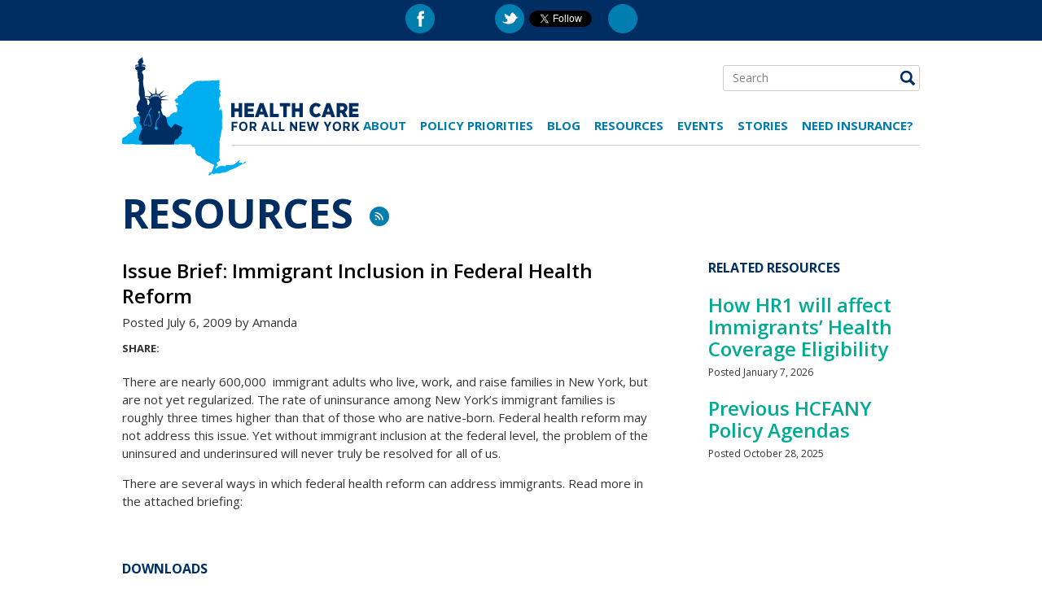

--- FILE ---
content_type: text/html; charset=UTF-8
request_url: https://hcfany.org/resources/issue-brief-immigrant-inclusion-in-federal-health-reform/
body_size: 22990
content:
<!DOCTYPE html>
<html lang="en">
<head >
	<meta charset="utf-8">
	<title>Health Care for All New York |   Issue Brief: Immigrant Inclusion in Federal Health Reform</title>
 	<meta name="description" content="" />
	<meta name="keywords" content="" />
	<meta http-equiv="X-UA-Compatible" content="IE=edge" />
	<script type="text/javascript" src="https://hcfany.org/wp-content/themes/hcfany/javascript/head.js"></script>
	<script type="text/javascript">var addthis_config = {"data_track_addressbar":false};</script>
	<script type="text/javascript">head.js(
		'https://ajax.googleapis.com/ajax/libs/jquery/1.8.2/jquery.min.js',
		'//cdnjs.cloudflare.com/ajax/libs/jcarousel/0.3.1/jquery.jcarousel.min.js',		
		'https://hcfany.org/wp-content/themes/hcfany/javascript/extras.js?v=1',
		'https://hcfany.org/wp-content/themes/hcfany/javascript/scripts.js?v=1',
		'//s7.addthis.com/js/300/addthis_widget.js#pubid=ra-51344c300d499b29'
		);
	</script>

	<link href='https://fonts.googleapis.com/css?family=Open+Sans:400italic,600italic,700italic,400,600,700' rel='stylesheet' type='text/css'>
	<link rel="pingback" href="https://hcfany.org/xmlrpc.php" />
	<link rel="stylesheet" type="text/css" href="https://hcfany.org/wp-content/themes/hcfany/styles/screen.css?v=2" media="screen" />
	<link rel="stylesheet" type="text/css" href="https://hcfany.org/wp-content/themes/hcfany/styles/print.css?v=2" media="print" />
	<link rel="shortcut icon" href="https://hcfany.org/wp-content/themes/hcfany/images/favicon.ico" type="image/x-icon" />

	

<meta name="wpsso-begin" content="wpsso structured data begin"/>
<!-- generator:1 --><meta name="generator" content="WPSSO Core 21.11.2/S"/>
<link rel="canonical" href="https://hcfany.org/resources/issue-brief-immigrant-inclusion-in-federal-health-reform/"/>
<link rel="shortlink" href="https://hcfany.org/?p=10028"/>
<meta property="fb:app_id" content="53032954452"/>
<meta property="og:type" content="article"/>
<meta property="og:url" content="https://hcfany.org/resources/issue-brief-immigrant-inclusion-in-federal-health-reform/"/>
<meta property="og:locale" content="en_US"/>
<meta property="og:site_name" content="Health Care for All New York"/>
<meta property="og:title" content="Issue Brief: Immigrant Inclusion in Federal Health Reform"/>
<meta property="og:description" content="There are nearly 600,000 immigrant adults who live, work, and raise families in New York, but are not yet regularized. The rate of uninsurance among New York&rsquo;s immigrant families is roughly three times higher than that of those who are native-born. Federal health reform may not address this..."/>
<meta property="og:updated_time" content="2016-07-29T18:14:06+00:00"/>
<!-- og:image:1 --><meta property="og:image" content="https://hcfany.org/wp-content/uploads/2020/07/HCFANY_Logo_share_image-1200x628-cropped.png"/>
<!-- og:image:1 --><meta property="og:image:width" content="1200"/>
<!-- og:image:1 --><meta property="og:image:height" content="628"/>
<meta property="article:publisher" content="https://www.facebook.com/HCFANY"/>
<meta property="article:published_time" content="2009-07-06T22:27:43+00:00"/>
<meta property="article:modified_time" content="2016-07-29T18:14:06+00:00"/>
<meta name="twitter:domain" content="hcfany.org"/>
<meta name="twitter:site" content="@hcfany"/>
<meta name="twitter:title" content="Issue Brief: Immigrant Inclusion in Federal Health Reform"/>
<meta name="twitter:description" content="There are nearly 600,000 immigrant adults who live, work, and raise families in New York, but are not yet regularized. The rate of uninsurance among New York&rsquo;s immigrant families is roughly three..."/>
<meta name="twitter:card" content="summary"/>
<meta name="twitter:label1" content="Written by"/>
<meta name="twitter:data1" content="Amanda"/>
<meta name="author" content="Amanda"/>
<meta name="description" content="There are nearly 600,000 immigrant adults who live, work, and raise families in New York, but are not yet regularized. The rate of uninsurance among New York&rsquo;s immigrant..."/>
<meta name="thumbnail" content="https://hcfany.org/wp-content/uploads/2020/07/HCFANY_Logo_share_image-1200x628-cropped.png"/>
<meta name="robots" content="follow, index, max-snippet:-1, max-image-preview:large, max-video-preview:-1"/>
<script type="application/ld+json" id="wpsso-schema-graph">{
    "@context": "https://schema.org",
    "@graph": [
        {
            "@id": "/resources/issue-brief-immigrant-inclusion-in-federal-health-reform/#sso/webpage/10028",
            "@context": "https://schema.org",
            "@type": "WebPage",
            "mainEntityOfPage": "https://hcfany.org/resources/issue-brief-immigrant-inclusion-in-federal-health-reform/",
            "url": "https://hcfany.org/resources/issue-brief-immigrant-inclusion-in-federal-health-reform/",
            "sameAs": [
                "https://hcfany.org/?p=10028"
            ],
            "name": "Issue Brief: Immigrant Inclusion in Federal Health Reform",
            "description": "There are nearly 600,000 immigrant adults who live, work, and raise families in New York, but are not yet regularized. The rate of uninsurance among New York&rsquo;s immigrant families is roughly three times higher than that of those who are native-born. Federal health reform may not address this...",
            "potentialAction": [
                {
                    "@context": "https://schema.org",
                    "@type": "ReadAction",
                    "target": "https://hcfany.org/resources/issue-brief-immigrant-inclusion-in-federal-health-reform/"
                }
            ],
            "publisher": [
                {
                    "@id": "/#sso/organization/site/org-logo-url"
                }
            ],
            "headline": "Issue Brief: Immigrant Inclusion in Federal Health Reform",
            "inLanguage": "en_US",
            "datePublished": "2009-07-06T22:27:43+00:00",
            "dateModified": "2016-07-29T18:14:06+00:00",
            "author": {
                "@id": "/6712e24e836b3103e13e78c7ba8fe66e#sso/person"
            },
            "thumbnailUrl": "https://hcfany.org/wp-content/uploads/2020/07/HCFANY_Logo_share_image-1200x628-cropped.png"
        },
        {
            "@id": "/#sso/organization/site/org-logo-url",
            "@context": "https://schema.org",
            "@type": "Organization",
            "url": "https://hcfany.org/",
            "name": "Health Care for All New York",
            "sameAs": [
                "https://www.facebook.com/HCFANY",
                "https://twitter.com/hcfany"
            ]
        },
        {
            "@id": "/6712e24e836b3103e13e78c7ba8fe66e#sso/person",
            "@context": "https://schema.org",
            "@type": "Person",
            "name": "Amanda",
            "givenName": "Amanda",
            "familyName": "Peden",
            "description": "Author archive page for Amanda."
        }
    ]
}</script>
<meta name="wpsso-end" content="wpsso structured data end"/>
<meta name="wpsso-cached" content="2026-01-16T04:29:45+00:00 for hcfany.org"/>
<meta name="wpsso-added" content="2026-01-31T21:41:23+00:00 in 0.001066 secs (10.99 MB peak)"/>

<link rel='dns-prefetch' href='//unpkg.com' />
<link rel='dns-prefetch' href='//cdn.jsdelivr.net' />
<link rel="alternate" title="oEmbed (JSON)" type="application/json+oembed" href="https://hcfany.org/wp-json/oembed/1.0/embed?url=https%3A%2F%2Fhcfany.org%2Fresources%2Fissue-brief-immigrant-inclusion-in-federal-health-reform%2F" />
<link rel="alternate" title="oEmbed (XML)" type="text/xml+oembed" href="https://hcfany.org/wp-json/oembed/1.0/embed?url=https%3A%2F%2Fhcfany.org%2Fresources%2Fissue-brief-immigrant-inclusion-in-federal-health-reform%2F&#038;format=xml" />
<style id='wp-img-auto-sizes-contain-inline-css' type='text/css'>
img:is([sizes=auto i],[sizes^="auto," i]){contain-intrinsic-size:3000px 1500px}
/*# sourceURL=wp-img-auto-sizes-contain-inline-css */
</style>
<style id='wp-emoji-styles-inline-css' type='text/css'>

	img.wp-smiley, img.emoji {
		display: inline !important;
		border: none !important;
		box-shadow: none !important;
		height: 1em !important;
		width: 1em !important;
		margin: 0 0.07em !important;
		vertical-align: -0.1em !important;
		background: none !important;
		padding: 0 !important;
	}
/*# sourceURL=wp-emoji-styles-inline-css */
</style>
<style id='wp-block-library-inline-css' type='text/css'>
:root{--wp-block-synced-color:#7a00df;--wp-block-synced-color--rgb:122,0,223;--wp-bound-block-color:var(--wp-block-synced-color);--wp-editor-canvas-background:#ddd;--wp-admin-theme-color:#007cba;--wp-admin-theme-color--rgb:0,124,186;--wp-admin-theme-color-darker-10:#006ba1;--wp-admin-theme-color-darker-10--rgb:0,107,160.5;--wp-admin-theme-color-darker-20:#005a87;--wp-admin-theme-color-darker-20--rgb:0,90,135;--wp-admin-border-width-focus:2px}@media (min-resolution:192dpi){:root{--wp-admin-border-width-focus:1.5px}}.wp-element-button{cursor:pointer}:root .has-very-light-gray-background-color{background-color:#eee}:root .has-very-dark-gray-background-color{background-color:#313131}:root .has-very-light-gray-color{color:#eee}:root .has-very-dark-gray-color{color:#313131}:root .has-vivid-green-cyan-to-vivid-cyan-blue-gradient-background{background:linear-gradient(135deg,#00d084,#0693e3)}:root .has-purple-crush-gradient-background{background:linear-gradient(135deg,#34e2e4,#4721fb 50%,#ab1dfe)}:root .has-hazy-dawn-gradient-background{background:linear-gradient(135deg,#faaca8,#dad0ec)}:root .has-subdued-olive-gradient-background{background:linear-gradient(135deg,#fafae1,#67a671)}:root .has-atomic-cream-gradient-background{background:linear-gradient(135deg,#fdd79a,#004a59)}:root .has-nightshade-gradient-background{background:linear-gradient(135deg,#330968,#31cdcf)}:root .has-midnight-gradient-background{background:linear-gradient(135deg,#020381,#2874fc)}:root{--wp--preset--font-size--normal:16px;--wp--preset--font-size--huge:42px}.has-regular-font-size{font-size:1em}.has-larger-font-size{font-size:2.625em}.has-normal-font-size{font-size:var(--wp--preset--font-size--normal)}.has-huge-font-size{font-size:var(--wp--preset--font-size--huge)}.has-text-align-center{text-align:center}.has-text-align-left{text-align:left}.has-text-align-right{text-align:right}.has-fit-text{white-space:nowrap!important}#end-resizable-editor-section{display:none}.aligncenter{clear:both}.items-justified-left{justify-content:flex-start}.items-justified-center{justify-content:center}.items-justified-right{justify-content:flex-end}.items-justified-space-between{justify-content:space-between}.screen-reader-text{border:0;clip-path:inset(50%);height:1px;margin:-1px;overflow:hidden;padding:0;position:absolute;width:1px;word-wrap:normal!important}.screen-reader-text:focus{background-color:#ddd;clip-path:none;color:#444;display:block;font-size:1em;height:auto;left:5px;line-height:normal;padding:15px 23px 14px;text-decoration:none;top:5px;width:auto;z-index:100000}html :where(.has-border-color){border-style:solid}html :where([style*=border-top-color]){border-top-style:solid}html :where([style*=border-right-color]){border-right-style:solid}html :where([style*=border-bottom-color]){border-bottom-style:solid}html :where([style*=border-left-color]){border-left-style:solid}html :where([style*=border-width]){border-style:solid}html :where([style*=border-top-width]){border-top-style:solid}html :where([style*=border-right-width]){border-right-style:solid}html :where([style*=border-bottom-width]){border-bottom-style:solid}html :where([style*=border-left-width]){border-left-style:solid}html :where(img[class*=wp-image-]){height:auto;max-width:100%}:where(figure){margin:0 0 1em}html :where(.is-position-sticky){--wp-admin--admin-bar--position-offset:var(--wp-admin--admin-bar--height,0px)}@media screen and (max-width:600px){html :where(.is-position-sticky){--wp-admin--admin-bar--position-offset:0px}}

/*# sourceURL=wp-block-library-inline-css */
</style><style id='global-styles-inline-css' type='text/css'>
:root{--wp--preset--aspect-ratio--square: 1;--wp--preset--aspect-ratio--4-3: 4/3;--wp--preset--aspect-ratio--3-4: 3/4;--wp--preset--aspect-ratio--3-2: 3/2;--wp--preset--aspect-ratio--2-3: 2/3;--wp--preset--aspect-ratio--16-9: 16/9;--wp--preset--aspect-ratio--9-16: 9/16;--wp--preset--color--black: #000000;--wp--preset--color--cyan-bluish-gray: #abb8c3;--wp--preset--color--white: #ffffff;--wp--preset--color--pale-pink: #f78da7;--wp--preset--color--vivid-red: #cf2e2e;--wp--preset--color--luminous-vivid-orange: #ff6900;--wp--preset--color--luminous-vivid-amber: #fcb900;--wp--preset--color--light-green-cyan: #7bdcb5;--wp--preset--color--vivid-green-cyan: #00d084;--wp--preset--color--pale-cyan-blue: #8ed1fc;--wp--preset--color--vivid-cyan-blue: #0693e3;--wp--preset--color--vivid-purple: #9b51e0;--wp--preset--gradient--vivid-cyan-blue-to-vivid-purple: linear-gradient(135deg,rgb(6,147,227) 0%,rgb(155,81,224) 100%);--wp--preset--gradient--light-green-cyan-to-vivid-green-cyan: linear-gradient(135deg,rgb(122,220,180) 0%,rgb(0,208,130) 100%);--wp--preset--gradient--luminous-vivid-amber-to-luminous-vivid-orange: linear-gradient(135deg,rgb(252,185,0) 0%,rgb(255,105,0) 100%);--wp--preset--gradient--luminous-vivid-orange-to-vivid-red: linear-gradient(135deg,rgb(255,105,0) 0%,rgb(207,46,46) 100%);--wp--preset--gradient--very-light-gray-to-cyan-bluish-gray: linear-gradient(135deg,rgb(238,238,238) 0%,rgb(169,184,195) 100%);--wp--preset--gradient--cool-to-warm-spectrum: linear-gradient(135deg,rgb(74,234,220) 0%,rgb(151,120,209) 20%,rgb(207,42,186) 40%,rgb(238,44,130) 60%,rgb(251,105,98) 80%,rgb(254,248,76) 100%);--wp--preset--gradient--blush-light-purple: linear-gradient(135deg,rgb(255,206,236) 0%,rgb(152,150,240) 100%);--wp--preset--gradient--blush-bordeaux: linear-gradient(135deg,rgb(254,205,165) 0%,rgb(254,45,45) 50%,rgb(107,0,62) 100%);--wp--preset--gradient--luminous-dusk: linear-gradient(135deg,rgb(255,203,112) 0%,rgb(199,81,192) 50%,rgb(65,88,208) 100%);--wp--preset--gradient--pale-ocean: linear-gradient(135deg,rgb(255,245,203) 0%,rgb(182,227,212) 50%,rgb(51,167,181) 100%);--wp--preset--gradient--electric-grass: linear-gradient(135deg,rgb(202,248,128) 0%,rgb(113,206,126) 100%);--wp--preset--gradient--midnight: linear-gradient(135deg,rgb(2,3,129) 0%,rgb(40,116,252) 100%);--wp--preset--font-size--small: 13px;--wp--preset--font-size--medium: 20px;--wp--preset--font-size--large: 36px;--wp--preset--font-size--x-large: 42px;--wp--preset--spacing--20: 0.44rem;--wp--preset--spacing--30: 0.67rem;--wp--preset--spacing--40: 1rem;--wp--preset--spacing--50: 1.5rem;--wp--preset--spacing--60: 2.25rem;--wp--preset--spacing--70: 3.38rem;--wp--preset--spacing--80: 5.06rem;--wp--preset--shadow--natural: 6px 6px 9px rgba(0, 0, 0, 0.2);--wp--preset--shadow--deep: 12px 12px 50px rgba(0, 0, 0, 0.4);--wp--preset--shadow--sharp: 6px 6px 0px rgba(0, 0, 0, 0.2);--wp--preset--shadow--outlined: 6px 6px 0px -3px rgb(255, 255, 255), 6px 6px rgb(0, 0, 0);--wp--preset--shadow--crisp: 6px 6px 0px rgb(0, 0, 0);}:where(.is-layout-flex){gap: 0.5em;}:where(.is-layout-grid){gap: 0.5em;}body .is-layout-flex{display: flex;}.is-layout-flex{flex-wrap: wrap;align-items: center;}.is-layout-flex > :is(*, div){margin: 0;}body .is-layout-grid{display: grid;}.is-layout-grid > :is(*, div){margin: 0;}:where(.wp-block-columns.is-layout-flex){gap: 2em;}:where(.wp-block-columns.is-layout-grid){gap: 2em;}:where(.wp-block-post-template.is-layout-flex){gap: 1.25em;}:where(.wp-block-post-template.is-layout-grid){gap: 1.25em;}.has-black-color{color: var(--wp--preset--color--black) !important;}.has-cyan-bluish-gray-color{color: var(--wp--preset--color--cyan-bluish-gray) !important;}.has-white-color{color: var(--wp--preset--color--white) !important;}.has-pale-pink-color{color: var(--wp--preset--color--pale-pink) !important;}.has-vivid-red-color{color: var(--wp--preset--color--vivid-red) !important;}.has-luminous-vivid-orange-color{color: var(--wp--preset--color--luminous-vivid-orange) !important;}.has-luminous-vivid-amber-color{color: var(--wp--preset--color--luminous-vivid-amber) !important;}.has-light-green-cyan-color{color: var(--wp--preset--color--light-green-cyan) !important;}.has-vivid-green-cyan-color{color: var(--wp--preset--color--vivid-green-cyan) !important;}.has-pale-cyan-blue-color{color: var(--wp--preset--color--pale-cyan-blue) !important;}.has-vivid-cyan-blue-color{color: var(--wp--preset--color--vivid-cyan-blue) !important;}.has-vivid-purple-color{color: var(--wp--preset--color--vivid-purple) !important;}.has-black-background-color{background-color: var(--wp--preset--color--black) !important;}.has-cyan-bluish-gray-background-color{background-color: var(--wp--preset--color--cyan-bluish-gray) !important;}.has-white-background-color{background-color: var(--wp--preset--color--white) !important;}.has-pale-pink-background-color{background-color: var(--wp--preset--color--pale-pink) !important;}.has-vivid-red-background-color{background-color: var(--wp--preset--color--vivid-red) !important;}.has-luminous-vivid-orange-background-color{background-color: var(--wp--preset--color--luminous-vivid-orange) !important;}.has-luminous-vivid-amber-background-color{background-color: var(--wp--preset--color--luminous-vivid-amber) !important;}.has-light-green-cyan-background-color{background-color: var(--wp--preset--color--light-green-cyan) !important;}.has-vivid-green-cyan-background-color{background-color: var(--wp--preset--color--vivid-green-cyan) !important;}.has-pale-cyan-blue-background-color{background-color: var(--wp--preset--color--pale-cyan-blue) !important;}.has-vivid-cyan-blue-background-color{background-color: var(--wp--preset--color--vivid-cyan-blue) !important;}.has-vivid-purple-background-color{background-color: var(--wp--preset--color--vivid-purple) !important;}.has-black-border-color{border-color: var(--wp--preset--color--black) !important;}.has-cyan-bluish-gray-border-color{border-color: var(--wp--preset--color--cyan-bluish-gray) !important;}.has-white-border-color{border-color: var(--wp--preset--color--white) !important;}.has-pale-pink-border-color{border-color: var(--wp--preset--color--pale-pink) !important;}.has-vivid-red-border-color{border-color: var(--wp--preset--color--vivid-red) !important;}.has-luminous-vivid-orange-border-color{border-color: var(--wp--preset--color--luminous-vivid-orange) !important;}.has-luminous-vivid-amber-border-color{border-color: var(--wp--preset--color--luminous-vivid-amber) !important;}.has-light-green-cyan-border-color{border-color: var(--wp--preset--color--light-green-cyan) !important;}.has-vivid-green-cyan-border-color{border-color: var(--wp--preset--color--vivid-green-cyan) !important;}.has-pale-cyan-blue-border-color{border-color: var(--wp--preset--color--pale-cyan-blue) !important;}.has-vivid-cyan-blue-border-color{border-color: var(--wp--preset--color--vivid-cyan-blue) !important;}.has-vivid-purple-border-color{border-color: var(--wp--preset--color--vivid-purple) !important;}.has-vivid-cyan-blue-to-vivid-purple-gradient-background{background: var(--wp--preset--gradient--vivid-cyan-blue-to-vivid-purple) !important;}.has-light-green-cyan-to-vivid-green-cyan-gradient-background{background: var(--wp--preset--gradient--light-green-cyan-to-vivid-green-cyan) !important;}.has-luminous-vivid-amber-to-luminous-vivid-orange-gradient-background{background: var(--wp--preset--gradient--luminous-vivid-amber-to-luminous-vivid-orange) !important;}.has-luminous-vivid-orange-to-vivid-red-gradient-background{background: var(--wp--preset--gradient--luminous-vivid-orange-to-vivid-red) !important;}.has-very-light-gray-to-cyan-bluish-gray-gradient-background{background: var(--wp--preset--gradient--very-light-gray-to-cyan-bluish-gray) !important;}.has-cool-to-warm-spectrum-gradient-background{background: var(--wp--preset--gradient--cool-to-warm-spectrum) !important;}.has-blush-light-purple-gradient-background{background: var(--wp--preset--gradient--blush-light-purple) !important;}.has-blush-bordeaux-gradient-background{background: var(--wp--preset--gradient--blush-bordeaux) !important;}.has-luminous-dusk-gradient-background{background: var(--wp--preset--gradient--luminous-dusk) !important;}.has-pale-ocean-gradient-background{background: var(--wp--preset--gradient--pale-ocean) !important;}.has-electric-grass-gradient-background{background: var(--wp--preset--gradient--electric-grass) !important;}.has-midnight-gradient-background{background: var(--wp--preset--gradient--midnight) !important;}.has-small-font-size{font-size: var(--wp--preset--font-size--small) !important;}.has-medium-font-size{font-size: var(--wp--preset--font-size--medium) !important;}.has-large-font-size{font-size: var(--wp--preset--font-size--large) !important;}.has-x-large-font-size{font-size: var(--wp--preset--font-size--x-large) !important;}
/*# sourceURL=global-styles-inline-css */
</style>

<style id='classic-theme-styles-inline-css' type='text/css'>
/*! This file is auto-generated */
.wp-block-button__link{color:#fff;background-color:#32373c;border-radius:9999px;box-shadow:none;text-decoration:none;padding:calc(.667em + 2px) calc(1.333em + 2px);font-size:1.125em}.wp-block-file__button{background:#32373c;color:#fff;text-decoration:none}
/*# sourceURL=/wp-includes/css/classic-themes.min.css */
</style>
<link rel='stylesheet' id='leaflet-css-css' href='https://unpkg.com/leaflet/dist/leaflet.css?ver=0920748c0c7e2aad82d0f8e7bdca384b' type='text/css' media='all' />
<link rel="https://api.w.org/" href="https://hcfany.org/wp-json/" /><link rel="EditURI" type="application/rsd+xml" title="RSD" href="https://hcfany.org/xmlrpc.php?rsd" />
<!-- start Simple Custom CSS and JS -->
<script type="text/javascript">
document.addEventListener("DOMContentLoaded", function () {
	if (!window.location.pathname.includes("/federal-threats-to-health-coverage/")) {
    return; // Exit if not on the correct page
  }
	
  const map2 = L.map('map2').setView([42.9543, -75.8262], 6.7);
  L.tileLayer('', { attribution: '' }).addTo(map2);

  const sheetUrl = 'https://hcfany.org/wp-content/uploads/2025/12/cms-guidelines.csv';
  const geoJsonUrl = 'https://raw.githubusercontent.com/HCFANY/ny-counties/main/NYS_Civil_Boundaries_2455759864913236436%20(1).geojson';

  const defaultStyle = { color: "#fff", fillColor: "#1e555c", fillOpacity: 0.7, weight: 1 };
  const highlightStyle = { fillColor: "#58355e", weight: 3 };

  let selectedLayer = null;
  const countyLookup = {};
  const countyFeatures = {};

  Papa.parse(sheetUrl, {
    download: true,
    header: true,
    complete: function (results) {
      const data = results.data;

      // Build lookup
      data.forEach(row => {
        const county = row.COUNTY?.trim().toUpperCase();
        if (county) countyLookup[county] = row;
      });

      // Load GeoJSON
      fetch(geoJsonUrl)
        .then(res => res.json())
        .then(geojson => {
			console.log( geojson.features.map(f => f.properties) );
	
    console.log( geojson.features[0].properties );
          L.geoJSON(geojson, {
            style: defaultStyle,
            onEachFeature: function (feature, layer) {
              const countyName = feature.properties.NAME?.trim().toUpperCase();
              const countyData = countyLookup[countyName];

              let html = `<div class="district-popup"><div class="district-container">
                  <span class="district-title">${countyName} County</span></div>`;

              if (countyData) {
                html += `
                  <div class="tab-content" style="display: block">
                    <div class="district-data-row">
                      <div class="data-block"><div class="data-value">${countyData.MEDICAID}</div><div class="data-label">Medicaid</div></div>
                      <div class="data-block"><div class="data-value">${countyData.CHP}</div><div class="data-label">CHP</div></div>
                      <div class="data-block"><div class="data-value">${countyData.TOTAL}</div><div class="data-label">Total</div></div>
                    </div>
                  </div>`;
              } else {
                html += `<p style="padding: 10px;">No data available</p>`;
              }

              html += `</div>`;
              countyFeatures[countyName] = { layer, content: html };

              // Click interaction
              layer.on('click', () => {
                if (selectedLayer && selectedLayer !== layer) selectedLayer.setStyle(defaultStyle);
                selectedLayer = layer;
                layer.setStyle(highlightStyle);
                map2.fitBounds(layer.getBounds(), { padding: [20, 20], maxZoom: 10 });

                const info = document.getElementById('district-info2');
                info.innerHTML = html;
                info.style.display = 'block';
                document.getElementById('district-select2').value = countyName;
              });
            }
          }).addTo(map2);

          // Dropdown
          const select = document.getElementById('district-select2');
          Object.keys(countyFeatures).sort().forEach(county => {
            const o = document.createElement('option');
            o.value = county;
            o.text = `${county} County`;
            select.appendChild(o);
          });

          select.addEventListener('change', function () {
            const sel = this.value;
            if (!sel || !countyFeatures[sel]) return;
            const { layer, content } = countyFeatures[sel];
            if (selectedLayer && selectedLayer !== layer) selectedLayer.setStyle(defaultStyle);
            selectedLayer = layer;
            layer.setStyle(highlightStyle);
            map2.fitBounds(layer.getBounds(), { padding: [20, 20], maxZoom: 10 });
            const info = document.getElementById('district-info2');
            info.innerHTML = content;
            info.style.display = 'block';
          });
        });
    }
  });
});
/* Default comment here */ 

</script>
<!-- end Simple Custom CSS and JS -->
<!-- start Simple Custom CSS and JS -->
<script type="text/javascript">
document.addEventListener("DOMContentLoaded", () => {
  const csvUrl = "https://hcfany.org/wp-content/uploads/2025/12/ratereview.csv";

  const svg = d3.select("#chart"),
    width = +svg.attr("width"),
    height = +svg.attr("height"),
    margin = { top: 12, right: 40, bottom: 80, left: 60 },
    x0 = d3.scaleBand().range([margin.left, width - margin.right]).paddingInner(0.2),
    x1 = d3.scaleBand().domain(["Requested", "Approved"]).padding(0.1),
    y = d3.scaleLinear().range([height - margin.bottom, margin.top]),
    color = d3.scaleOrdinal().domain(["Requested", "Approved"]).range(["#262262", "#e9a533"]),
    yAxisGroup = svg.append("g")
	  .attr("class", "y-axis") // ← Add this class so it won't be deleted later
	  .attr("transform", `translate(${margin.left},0)`);
	
	svg.append("text")
	  .attr("class", "y-axis-label")
	  .attr("transform", `rotate(-90)`)
	  .attr("x", -height / 2)
	  .attr("y", 18) // distance from left edge
	  .attr("text-anchor", "middle")
	  .attr("font-size", "16px")
	  .attr("font-weight", "bold")
	  .text("Rate Increases");

  let insurers = [], years = [], weightedAverage = null, previousInsurer = null, selectedInsurer = null, globalMinY = -.1, globalMaxY = .6;
	
	y.domain([globalMinY, globalMaxY]);
	yAxisGroup.call(
	  d3.axisLeft(y)
		.tickValues(d3.range(0, 1.01, 0.1))
		.tickFormat(d3.format(".0%"))
	);

  fetch(csvUrl)
    .then(res => res.text())
    .then(text => {
      const raw = d3.csvParse(text),
            yearSet = new Set();

      Object.keys(raw[0]).forEach(k => {
        const match = k.match(/^(\d{4})\s+(Requested|Approved)$/);
        if (match) yearSet.add(+match[1]);
      });

      years = Array.from(yearSet).sort();
      x0.domain(years);
      x1.range([0, x0.bandwidth()]);

      const parseData = row => years.map(year => ({
        year,
        Requested: parsePct(row[`${year} Requested`]),
        Approved: parsePct(row[`${year} Approved`])
      }));

      insurers = raw.slice(0, -1).map(row => ({ insurer: row["Insurer"], values: parseData(row) }));
      weightedAverage = { insurer: "__Weighted Average", values: parseData(raw.at(-1)) };

      const tabsContainer = d3.select("#insurer-tabs");

		tabsContainer.selectAll("button")
		  .data(insurers)
		  .enter()
		  .append("button")
		  .attr("class", "tab-button")
		  .text(d => d.insurer)
		  .on("click", function(event, d) {
			selectedInsurer = d.insurer;
			d3.selectAll(".tab-button").classed("active", false);
			d3.select(this).classed("active", true);
			updateChart();
		  });
	  selectedInsurer = insurers[0].insurer;
		tabsContainer.select("button").classed("active", true);
		updateChart();
	    drawLegend(); 

      d3.select("#toggle-weighted-average").on("change", updateChart);
	  
		  // ✅ Add this AFTER initial chart is drawn
	  d3.select("#toggle-weighted-average").on("change", function () {
		  const show = this.checked;
		  toggleWeightedAverage(show); // add/remove benchmarks
		});

		// ✅ Initial draw of benchmark if checkbox is already checked
      if (document.getElementById("toggle-weighted-average").checked) {
		  toggleWeightedAverage(true);
		}

    });

  function parsePct(val) {
    return val && val.trim() !== "" ? parseFloat(val.replace('%', '')) / 100 : null;
  }
 
	
  //Updates Charts	
  function updateChart() {
    if (!selectedInsurer) return;
	  
	const showWeighted = document.getElementById("toggle-weighted-average").checked;
	const data = insurers.find(d => d.insurer === selectedInsurer);
    if (!data) return;
	  
    const insurerChanged = selectedInsurer !== previousInsurer;
    previousInsurer = selectedInsurer;

    const flattened = data.values.flatMap(d => [
      d.Requested != null ? { year: d.year, type: "Requested", value: d.Requested } : null,
      d.Approved != null ? { year: d.year, type: "Approved", value: d.Approved } : null
    ]).filter(Boolean);

    const grouped = d3.groups(flattened, d => d.year);

    svg.selectAll(".chart-content").remove();
	  
    svg.append("g")
      .attr("class", "x-axis")
      .attr("transform", `translate(0,${y(0)})`)
      .call(d3.axisBottom(x0).tickFormat(d3.format("d")))
	  .selectAll("text")
		      // Align end after rotation
	      .style("font-size", "14px")
	      .style("font-weight", "bold")// Horizontal shift
		  .attr("dy", "4em"); 

    const yearGroups = svg.selectAll(".year-group")
      .data(grouped)
      .enter()
      .append("g")
      .attr("class", "year-group chart-content")
      .attr("transform", ([year]) => `translate(${x0(year)},0)`)
      .on("mouseenter", function(event, [_, bars]) {
        const r = bars.find(d => d.type === "Requested"),
              a = bars.find(d => d.type === "Approved");
        if (r && a) showDifference(this, r, a);
      })
      .on("mouseleave", function() {
        d3.select(this).selectAll(".difference-line, .difference-label-group").remove();
      });

    yearGroups.each(function([_, bars]) {
      const g = d3.select(this);
      bars.forEach(d => {
		const rect = g.append("rect")
		  .attr("x", x1(d.type))
		  .attr("y", insurerChanged ? y(0) : (d.value >= 0 ? y(d.value) : y(0)))
		  .attr("width", x1.bandwidth())
		  .attr("height", insurerChanged ? 0 : Math.abs(y(d.value) - y(0)))
		  .attr("fill", color(d.type));

		if (insurerChanged) {
		  rect.transition().duration(750)
			.attr("y", d.value >= 0 ? y(d.value) : y(0))
			.attr("height", Math.abs(y(d.value) - y(0)));
		}

        g.append("text")
          .attr("x", x1(d.type) + x1.bandwidth() / 2)
          .attr("y", d.value >= 0 ? y(d.value) - 5 : y(d.value) + 15)
          .attr("text-anchor", "middle")
          .attr("font-size", "16px")
		  .attr("font-weight", "bold")
  		  .attr("fill", color(d.type))
          .text(d3.format(".0%") (d.value));
      });
    });
	if (showWeighted) drawBenchmark(weightedAverage.values);
}
function toggleWeightedAverage(show) {
  // Remove any existing benchmark group
  svg.selectAll(".benchmark-line-group, .benchmark-point").remove();

  if (show) {
    drawBenchmark(weightedAverage.values);
  }
}
function drawBenchmark(values) {
  const lineGroup = svg.append("g").attr("class", "benchmark-line-group");

  const lineRequested = d3.line()
    .defined(d => d.Requested != null)
    .x(d => x0(d.year) + x0.bandwidth() / 2)
    .y(d => y(d.Requested));

  const lineApproved = d3.line()
    .defined(d => d.Approved != null)
    .x(d => x0(d.year) + x0.bandwidth() / 2)
    .y(d => y(d.Approved));

  // Draw dashed line for Requested
  lineGroup.append("path")
    .datum(values)
    .attr("class", "benchmark-requested-line")
    .attr("fill", "none")
    .attr("stroke", "#4949a0")
    .attr("stroke-width", 3)
    .attr("stroke-dasharray", "5,3")
    .attr("d", lineRequested);

  // Draw dashed line for Approved
  lineGroup.append("path")
    .datum(values)
    .attr("class", "benchmark-approved-line")
    .attr("fill", "none")
    .attr("stroke", "#e28d40")
    .attr("stroke-width", 3)
    .attr("stroke-dasharray", "5,3")
    .attr("d", lineApproved);

  // Draw interactive circle markers with tooltips
  ["Requested", "Approved"].forEach(type => {
    values.forEach(d => {
      const val = d[type];
      if (val != null) {
        const cx = x0(d.year) + x0.bandwidth() / 2;
        const cy = y(val);
        const color = type === "Requested" ? "#4949a0" : "#e28d40";

        // Group for each point and tooltip
        const pointGroup = svg.append("g").attr("class", "benchmark-point");

        // Draw circle
        pointGroup.append("circle")
          .attr("cx", cx)
          .attr("cy", cy)
          .attr("r", 4)
          .attr("fill", color)
          .style("cursor", "pointer")
          .on("mouseenter", function () {
            const labelGroup = pointGroup.append("g").attr("class", "benchmark-label-group");

            const labelX = cx;
            const labelY = cy - 12;

            const text = labelGroup.append("text")
              .attr("x", labelX)
              .attr("y", labelY)
              .attr("text-anchor", "middle")
              .attr("font-size", "13px")
              .attr("font-weight", "bold")
              .attr("fill", color)
			  .attr("dy","0.35em")
              .text(d3.format(".0%")(val));

            const bbox = text.node().getBBox();

            labelGroup.insert("rect", "text")
              .attr("x", bbox.x - 4)
              .attr("y", bbox.y - 2)
              .attr("width", bbox.width + 8)
              .attr("height", bbox.height + 4)
              .attr("rx", 4)
              .attr("ry", 4)
              .attr("fill", "#fff5f0")
              .attr("stroke", color)
              .attr("stroke-width", 1);
          })
          .on("mouseleave", function () {
            pointGroup.selectAll(".benchmark-label-group").remove();
          });
      }
    });
  });
}

  function showDifference(group, r, a) {
  const midX = ((x1("Requested") + x1.bandwidth() / 2) + (x1("Approved") + x1.bandwidth() / 2)) / 2;
  const y1Val = y(r.value), y2Val = y(a.value);
  const diff = d3.format("+.1%")(a.value - r.value);

  // Draw line
  d3.select(group).append("line")
    .attr("class", "difference-line")
    .attr("x1", midX).attr("x2", midX)
    .attr("y1", y1Val).attr("y2", y2Val)
    .attr("stroke", "#df6334")
    .attr("stroke-width", 2);

  // Add a group to contain both rect and text
  const labelGroup = d3.select(group).append("g").attr("class", "difference-label-group");

  // Add the text element first (so we can measure it)
  const text = labelGroup.append("text")
    .attr("x", midX + 5)
    .attr("y", y1Val)
    .attr("dy", "0.35em")
    .attr("font-size", "13px")
    .attr("font-weight", "bold")
    .attr("fill", "#df6334")
    .text(diff);

  // Wait for DOM to update so we can get the size
  const textNode = text.node();
  const bbox = textNode.getBBox();

  // Add background rect behind the text
  labelGroup.insert("rect", "text")
    .attr("x", bbox.x - 4)
    .attr("y", bbox.y - 2)
    .attr("width", bbox.width + 8)
    .attr("height", bbox.height + 4)
    .attr("rx", 4) // Rounded corners
    .attr("ry", 4)
    .attr("fill", "#fff5f0") // Light background color
    .attr("stroke", "#df6334")
    .attr("stroke-width", 1);
}
	
	function drawLegend() {
  const legendData = [
    { label: "Requested", color: "#262262" },
    { label: "Approved", color: "#e9a533" },
	{ label: "Difference between Requested vs. Approved", color: "#df6334"}
  ];

  const legend = d3.select("#chart")
    .append("g")
    .attr("class", "legend")
    .attr("transform", `translate(75, 20)`); // adjust positioning here

  const itemSpacing = 120;

  const legendItems = legend.selectAll(".legend-item")
    .data(legendData)
    .enter()
    .append("g")
    .attr("class", "legend-item")
    .attr("transform", (_, i) => `translate(${i * itemSpacing}, 0)`); // align horizontally

  // Colored rectangles
  legendItems.append("rect")
    .attr("width", 20)
    .attr("height", 20)
    .attr("fill", d => d.color)
    .attr("rx", 3)
    .attr("ry", 3);

  // Text labels
  legendItems.append("text")
    .attr("x", 30) // space between box and text
    .attr("y", 15)
    .attr("font-size", "15px")
    .attr("fill", "#333")
    .text(d => d.label);
}
});

</script>
<!-- end Simple Custom CSS and JS -->
<!-- start Simple Custom CSS and JS -->
<script type="text/javascript">
document.addEventListener("DOMContentLoaded", function () {

  /* ============================================================
     EXIT IF NOT CORRECT PAGE
  ============================================================ */
  if (!window.location.pathname.includes("/federal-threats-to-health-coverage/")) {
    return;
  }

  /* ============================================================
     SHARED STYLES
  ============================================================ */
  const defaultStyle = {
    color: "#fff",
    fillColor: "#1e555c",
    fillOpacity: 0.7,
    weight: 1
  };

  const highlightStyle = {
    fillColor: "#58355e",
    weight: 3
  };

  /* ============================================================
     ===================== MAP 1 — DISTRICTS =====================
  ============================================================ */

  const map1 = L.map("map").setView([42.9543, -75.8262], 7);
  L.tileLayer("", { attribution: "" }).addTo(map1);

  let selectedLayer1 = null;
  let statewideData1 = null;
  let currentCategory = "medicaid";

  const districtLookup1 = {};
  const districtFeatures1 = {};

  const sheetUrl1 = "https://hcfany.org/wp-content/uploads/2025/12/NY-Federal-Threats-to-Health-Care.csv";
  const geoJsonUrl1 = "https://raw.githubusercontent.com/HCFANY/ny-congressional-districts/ac573ceb2a46b4268404b06cc0c3313da807ddef/NYS_Congressional_Districts_1248143431698889131.geojson";


  /* ------------------------------------------------------------
     UPDATE STATEWIDE DASHBOARD
  ------------------------------------------------------------ */
  function updateStateDashboard1(category) {
    const content = document.getElementById("state-dashboard-content");
    if (!statewideData1) {
      content.innerHTML = `<div class="metric-value">Statewide data not available</div>`;
      return;
    }

    const val = key => statewideData1[key] || "N/A";
    let html = "";

    if (category === "medicaid") {
      html = `
        <div class="state-metric"><div class="metric-label">Medicaid Enrollees</div><div class="metric-value">${val('num of Medicaid Enrollees')}</div></div>
        <div class="state-metric"><div class="metric-label">Medicaid Enrollees Losing Coverage</div><div class="metric-value">${val('uninsured Medicaid')}</div></div>`;
    } else if (category === 'ep') {
      html = `
        <div class="state-metric"><div class="metric-label">Essential Plan Enrollees</div><div class="metric-value">${val('num of EP Enrollees')}</div></div>
        <div class="state-metric"><div class="metric-label">Essential Plan Enrollees Losing Coverage</div><div class="metric-value">${val('EP constituents losing coverage')}</div></div>`;
    } else if (category === 'funding') {
      html = `
        <div class="state-metric"><div class="metric-label">Hospital Funding Loss</div><div class="metric-value">${val('Total Hospital Loss')}</div></div>
        <div class="state-metric"><div class="metric-label">Statewide Fiscal Impact Anually</div><div class="metric-value">$${val('Total Cost to the District Annually')}</div></div>`;
    } else if (category === 'hp') {
  html = `
    <div class="state-metric"><div class="metric-label">Hospital Employment Losses</div><div class="metric-value">${val('Hospital Employment Losses')}</div></div>
    <div class="state-metric"><div class="metric-label">Total Employment Losses</div><div class="metric-value">${val('Total Employment Losses')}</div></div>
    <div class="state-metric"><div class="metric-label">Lost Economic Activity</div><div class="metric-value">${val('Lost Economic Activity ($)')}</div></div>
  `;
}  else if (category === 'premium') {
  html = `
    <p style="flex-basis: 100%; font-size: 15px; color: #333; margin: 0 0 10px 0;">
      *Due to the elimination of American Rescue Plan enhanced premium tax credits set to expire this year. Enrollees who receive these credits will.. 
    </p>
    <div class="state-metric"><div class="metric-label">Average Monthly Increase for a Couple ($)</div><div class="metric-value">${val('Average Monthly Cost Increase For a Couple')}</div></div>
    <div class="state-metric"><div class="metric-label">Average Monthly Increase for a Couple (%)</div><div class="metric-value">${val('percentage dollar increase')}</div></div>
	<div class="state-metric"><div class="metric-label">Lose Subsidized Coverage</div><div class="metric-value">${val('loss in sub cov')}</div></div>
    <div class="state-metric"><div class="metric-label">Become Uninsured</div><div class="metric-value">${val('ePTC uninsured')}</div></div>`;
    }
    content.innerHTML = html;
  }



/* ------------------------------------------------------------
   TAB ACTIVATION (MAP 1 ONLY)
------------------------------------------------------------ */
window.activateCategoryTab = function (category) {
  currentCategory = category;

  // Highlight dashboard tab buttons
  document.querySelectorAll(".dashboard-tab-btn").forEach(btn => {
    btn.classList.toggle(
      "active",
      btn.getAttribute("data-category") === category
    );
  });

  // Update statewide dashboard
  updateStateDashboard1(category);

  // Update district popup tabs (if visible)
  const popup = document.querySelector("#district-info .district-popup");
  if (popup) {
    popup.querySelectorAll(".tab-content").forEach(tab => {
      const isActive = tab.id === `${category}-tab`;
      tab.style.display = isActive ? "block" : "none";
    });
  }
};

/* ------------------------------------------------------------
   TAB BUTTON CLICK HANDLERS — YOU WERE MISSING THIS
------------------------------------------------------------ */
document.querySelectorAll(".dashboard-tab-btn").forEach(btn => {
  btn.addEventListener("click", function () {
    activateCategoryTab(this.getAttribute("data-category"));
  });
});


  /* ------------------------------------------------------------
     DISTRICT SELECT + CONTROL
  ------------------------------------------------------------ */
  const DistrictControl1 = L.Control.extend({
    onAdd: function () {
      const container = L.DomUtil.create("div", "leaflet-custom-ui");

      const select = L.DomUtil.create("select", "", container);
      select.id = "district-select";
      select.innerHTML = `<option value="">Select a District</option>`;

      const btn = L.DomUtil.create("button", "", container);
      btn.id = "reset-view-btn";
      btn.innerText = "Reset View";

      btn.onclick = () => {
        map1.setView([42.9543, -75.8262], 7);
        document.getElementById("district-info1").style.display = "none";

        if (selectedLayer1) selectedLayer1.setStyle(defaultStyle);
        selectedLayer1 = null;

        select.value = "";
      };

      L.DomEvent.disableClickPropagation(container);
      return container;
    }
  });

  map1.addControl(new DistrictControl1({ position: "topright" }));

  /* ------------------------------------------------------------
     LOAD DISTRICT DATA
  ------------------------------------------------------------ */
  Papa.parse(sheetUrl1, {
    download: true,
    header: true,
    complete: function (results) {
      const data = results.data;

      data.forEach(r => {
        if (!r.District) return;

        const key = r.District.trim();

        if (key.toLowerCase() === "statewide") statewideData1 = r;
        else districtLookup1[key] = r;
      });

      updateStateDashboard1("medicaid");

      fetch(geoJsonUrl1)
        .then(res => res.json())
        .then(geojson => {
          L.geoJSON(geojson, {
            style: defaultStyle,
            onEachFeature: function (feature, layer) {
              const num = feature.properties.District?.toString().trim();
              const d = districtLookup1[num];

              /* ------------------------------
                 POPUP HTML — MAP 1
              ------------------------------ */
              let html = `
                <div class="district-popup">
                  <div class="district-container">
                    <span class="district-title">District ${num}</span>
                    <span class="district-member"> — ${d?.['Congressmember'] || 'N/A'}</span>
						${d?.['PDF Link'] ? `<a href="${d['PDF Link']}" target="_blank" rel="noopener noreferrer"
						   style="font-size:14px;display:inline-block;background:#58355e;color:#fff;padding:4px 8px;border-radius:3px;text-decoration:none;">
						  📄 Download District One‑Pager
						</a>` : ''}
					  </div>


                  <div class="tab-container">
					  <div id="medicaid-tab" class="tab-content" style="display:${currentCategory === 'medicaid' ? 'block' : 'none'}">
						<div class="district-data-row">
						<div class="data-block"><div class="data-value">${d?.['num of Medicaid Enrollees']||'N/A'}</div><div class="data-label">Medicaid Enrollees</div></div>
						<div class="data-block"><div class="data-value">${d?.['uninsured Medicaid']||'N/A'}</div><div class="data-label">Will Lose Their Current Coverage</div></div>
						<div class="data-block"><div class="data-value">${d?.['Proportion of Constituents on Medicaid']||'N/A'}</div><div class="data-label">Coverage Loss</div></div>
					  </div></div>
					  <div id="ep-tab" class="tab-content" style="display:${currentCategory === 'ep' ? 'block' : 'none'}">
						<div class="district-data-row">
						<div class="data-block"><div class="data-value">${d?.['num of EP Enrollees']||'N/A'}</div><div class="data-label">EP Enrollees</div></div>
						<div class="data-block"><div class="data-value">${d?.['EP constituents losing coverage']||'N/A'}</div><div class="data-label">Will Lose Their Current Coverage</div></div>
						<div class="data-block"><div class="data-value">${d?.['Proportion of Consituents on EP']||'N/A'}</div><div class="data-label">Coverage Loss</div></div>
					  </div></div>
					  <div id="funding-tab" class="tab-content" style="display:${currentCategory === 'funding' ? 'block' : 'none'}">
						<div class="district-data-row">
						<div class="data-block"><div class="data-value">${d?.['Total Hospital Loss']||'N/A'}</div><div class="data-label">Hospital Funding Loss</div></div>
						<div class="data-block"><div class="data-value">${d?.['Total Cost to the District Annually']||'N/A'}</div><div class="data-label">District Fiscal Cost</div></div>
					  </div></div>
					  <div id="hp-tab" class="tab-content" style="display:${currentCategory === 'hp' ? 'block' : 'none'}">
						<div class="district-data-row">
						<div class="data-block"><div class="data-value">${d?.['Hospital Employment Losses']||'N/A'}</div><div class="data-label">Hospital Employment Losses</div></div>
						<div class="data-block"><div class="data-value">${d?.['Total Employment Losses']||'N/A'}</div><div class="data-label">Total Employment Losses</div></div>
						<div class="data-block"><div class="data-value">${d?.['Lost Economic Activity ($)']||'N/A'}</div><div class="data-label">Lost Economic Activity</div></div>
					  </div></div>
					  <div id="premium-tab" class="tab-content" style="display:${currentCategory === 'premium' ? 'block' : 'none'}">
						  <div class="district-data-row">
							<div class="data-block"><div class="data-value">${d?.['Average Monthly Cost Increase For a Couple']||'N/A'}</div><div class="data-label">Monthly Increase for a Couple ($)</div></div>
							<div class="data-block"><div class="data-value">${d?.['percentage dollar increase']||'N/A'}</div><div class="data-label">Monthly Increase for a Couple (%)</div></div>
							<div class="data-block"><div class="data-value">${d?.['loss in sub cov']||'N/A'}</div><div class="data-label">Will Lose Subsidized Coverage</div></div>
							<div class="data-block"><div class="data-value">${d?.['ePTC uninsured']||'N/A'}</div><div class="data-label">Will Become Uninsured</div></div>
						  </div>
						</div>
				</div>
				`;


              districtFeatures1[num] = { layer, content: html };

              layer.on("click", () => {
                if (selectedLayer1 && selectedLayer1 !== layer)
                  selectedLayer1.setStyle(defaultStyle);

                selectedLayer1 = layer;
                layer.setStyle(highlightStyle);

                map1.fitBounds(layer.getBounds(), {
                  paddingBottomRight: [0, 250],
                  maxZoom: 10
                });

                const info = document.getElementById("district-info");
                info.innerHTML = html;
                info.style.display = "block";

                document.getElementById("district-select").value = num;
                activateCategoryTab(currentCategory);
              });
            }
          }).addTo(map1);

          const select = document.getElementById("district-select");
          Object.keys(districtFeatures1)
            .sort((a, b) => +a - +b)
            .forEach(num => {
              const o = document.createElement("option");
              o.value = num;
              o.text = `District ${num}`;
              select.appendChild(o);
            });

          select.addEventListener("change", function () {
            const sel = this.value;
            if (!sel || !districtFeatures1[sel]) return;

            const { layer, content } = districtFeatures1[sel];

            if (selectedLayer1 && selectedLayer1 !== layer)
              selectedLayer1.setStyle(defaultStyle);

            selectedLayer1 = layer;
            layer.setStyle(highlightStyle);

            map1.fitBounds(layer.getBounds(), {
              paddingBottomRight: [0, 250],
              maxZoom: 10
            });

            const info = document.getElementById("district-info");
            info.innerHTML = content;
            info.style.display = "block";
          });
        });
    }
  });
  /* ============================================================
     ====================== MAP 2 — COUNTIES ======================
  ============================================================ */

  const map2 = L.map("map2").setView([42.9543, -75.8262], 6.7);
  L.tileLayer("", { attribution: "" }).addTo(map2);

  let selectedLayer2 = null;
  const countyLookup2 = {};
  const countyFeatures2 = {};

  const sheetUrl2 = "https://hcfany.org/wp-content/uploads/2025/12/cms-guidelines.csv";
  const geoJsonUrl2 = "https://raw.githubusercontent.com/HCFANY/ny-counties/main/NYS_Civil_Boundaries_2455759864913236436%20(1).geojson";


  Papa.parse(sheetUrl2, {
    download: true,
    header: true,
    complete: function (results) {
      const data = results.data;

      data.forEach(row => {
        const county = row.COUNTY?.trim();
        if (county) countyLookup2[county] = row;
      });

      fetch(geoJsonUrl2)
        .then(res => res.json())
        .then(geojson => {
          L.geoJSON(geojson, {
            style: defaultStyle,
            onEachFeature: function (feature, layer) {
              const countyName = feature.properties.NAME?.trim();
              const countyData = countyLookup2[countyName];

              let html = `
                <div class="district-popup">
                  <div class="district-container">
                    <span class="district-title">${countyName} County</span>
                  </div>
                  <div class="tab-container">
                    <div class="district-data-row">
                      <div class="data-block"><div class="data-value">${countyData.MEDICAID}</div><div class="district-label">Children Will Lose Medicaid</div></div>
                      <div class="data-block"><div class="data-value">${countyData.CHP}</div><div class="district-label">Children Will Lose CHP</div></div>
                      <div class="data-block"><div class="data-value">${countyData.TOTAL}</div><div class="district-label">Total</div></div>
                    </div>
                  </div></div>`;
				
              countyFeatures2[countyName] = { layer, content: html };

              layer.on("click", () => {
                if (selectedLayer2 && selectedLayer2 !== layer)
                  selectedLayer2.setStyle(defaultStyle);

                selectedLayer2 = layer;
                layer.setStyle(highlightStyle);

                map2.fitBounds(layer.getBounds(), {
                  padding: [20, 20],
                  maxZoom: 10
                });

                const info = document.getElementById("district-info2");
                info.innerHTML = html;
                info.style.display = "block";

                document.getElementById("district-select2").value = countyName;
              });
            }
          }).addTo(map2);
		  
 /* ------------------------------------------------------------
   COUNTY SELECT + CONTROL (MAP 2)
------------------------------------------------------------ */
const CountyControl = L.Control.extend({
  onAdd: function () {
    const container = L.DomUtil.create("div", "leaflet-custom-ui-2");

    // Dropdown
    const select = L.DomUtil.create("select", "", container);
    select.id = "county-select";
    select.innerHTML = `<option value="">Select a County</option>`;

    // Reset Button
    const btn = L.DomUtil.create("button", "", container);
    btn.id = "reset-view-btn-2";
    btn.innerText = "Reset View";

    // Reset behavior
    btn.onclick = () => {
      map2.setView([42.9543, -75.8262], 7);
      document.getElementById("district-info2").style.display = "none";

      if (selectedCountyLayer) selectedCountyLayer.setStyle(defaultStyle2);
      selectedCountyLayer = null;

      select.value = "";
    };

    return container;
  }
});
    map2.addControl(new CountyControl({ position: "topright" }));
   		  
    const select2 = document.getElementById("county-select2");
          Object.keys(countyFeatures2).sort().forEach(county => {
            const o = document.createElement("option");
            o.value = county;
            o.text = `${county} County`;
            select2.appendChild(o);
          });

          select2.addEventListener("change", function () {
            const sel = this.value;
            if (!sel || !countyFeatures2[sel]) return;

            const { layer, content } = countyFeatures2[sel];

            if (selectedLayer2 && selectedLayer2 !== layer)
              selectedLayer2.setStyle(defaultStyle);

            selectedLayer2 = layer;
            layer.setStyle(highlightStyle);

            map2.fitBounds(layer.getBounds(), {
              padding: [20, 20],
              maxZoom: 10
            });

            const info = document.getElementById("district-info2");
            info.innerHTML = content;
            info.style.display = "block";
      
          });
        });
    }
  });


});






</script>
<!-- end Simple Custom CSS and JS -->
<!-- start Simple Custom CSS and JS -->
<script type="text/javascript">
const apiKey = "pFG7FfWnbMs5H9HdZQWDYmVG8utnxSDx";
const year = "2026";

/* ============================================================
   FETCH BILL DATA
============================================================ */
// Date Formating
function formatDate(dateStr) {
    if (!dateStr) return ""; // Handle null/undefined
    const [year, month, day] = dateStr.split("-").map(Number);
    const months = [
        "January", "February", "March", "April", "May", "June",
        "July", "August", "September", "October", "November", "December"
    ];
    return `${months[month - 1]} ${day}, ${year}`;
}

function checkGovernorMilestones(milestones) {
    let delivered = false;
    let signed = false;
	let veto = false;

    milestones.forEach(m => {
        if (m.statusDesc === "Delivered to Governor") delivered = true;
        if (m.statusDesc === "Signed by Governor") signed = true;
		if (m.statusDesc === "Vetoed") veto = true;
    });

    return { delivered, signed , veto};
}

async function getBillData(billId) {
    const url = `https://legislation.nysenate.gov/api/3/bills/${year}/${billId}?key=${apiKey}`;
    const raw = await fetch(url).then(r => r.json());
    let bill = raw.result;

    // Latest amendment version
    const amendmentItems = bill?.amendments?.items || {};
    const amendmentKeys = Object.keys(amendmentItems);
    const latestVersionKey = amendmentKeys.length ? amendmentKeys.at(-1) : "";
    const latestAmendment = amendmentItems[latestVersionKey] || null;

    // Build latest print number
    const basePrintNo = bill.basePrintNo;
    const latestPrintNo = latestVersionKey ? basePrintNo + latestVersionKey : basePrintNo;

    // Sponsor name
    const sponsorName = bill?.sponsor?.member?.shortName ?? null;
	const fullSponsor = bill?.sponsor?.member?.fullName ?? null;
    const billName = `${latestPrintNo} (${sponsorName})`;
    const summary = bill.summary;

    // Bill link
    let webLink = `https://www.nysenate.gov/legislation/bills/2025/${billId}`;
    if (bill.activeVersion) {
        webLink = `https://www.nysenate.gov/legislation/bills/2025/${billId}/amendment/${bill.activeVersion}`;
    }

    // Co-sponsors
    const coList = latestAmendment?.coSponsors?.items || [];
    const cosponsors = coList.length ? coList.map(c => c.fullName).join(", ") : null;

    // If substituted, load the substitute bill instead
    if (bill.substitutedBy) {
        const newUrl = `https://legislation.nysenate.gov/api/3/bills/${year}/${bill.substitutedBy.basePrintNo}?key=${apiKey}`;
        const newRaw = await fetch(newUrl).then(r => r.json());
        bill = newRaw.result;
    }

    // PASSED logic
    const milestones = bill?.milestones?.items || [];
    const passed = milestones.filter(m => m.statusType?.includes("PASSED"));
    const passedStatus = passed.length ? `Passed ${bill.billType.desc}` : null;

    // Friendly status
    const status =
        passedStatus ??
        (bill.status.statusType?.includes("COMM") && bill.status.committeeName
            ? `In ${bill.status.committeeName} Committee`
            : bill.status.statusDesc);

    // Last action
    const actions = bill?.actions?.items || [];
    const lastAction = actions.at(-1);
    const lastActionCombined = lastAction
        ? `${lastAction.text} (${formatDate(lastAction.date)})`
        : null;
	
	// Gov status
	const govStatus = checkGovernorMilestones(bill.milestones.items);
	
    return {
        Sponsor: fullSponsor,
        LatestPrintNo: latestPrintNo,
        BillName: billName,
        BillSum: summary,
        Cosponsors: cosponsors,
        CosponsorCount: coList.length,
        Status: status,
        LastAction: lastActionCombined,
        Link: webLink,
		GovStatus: govStatus
    };
}

/* ============================================================
   BILL TRACKER — MAIN FETCH LOOP
============================================================ */
async function fetchBillData(callback) {
    const billsToTrack = [
        { senate: "S705",   assembly: "A2140", name: "Fair Pricing Act" },
        { senate: "S1634",  assembly: "A1915", name: "Primary Care Investment Act" },
        { senate: "S6375",  assembly: "A6773", name: "No Blank Checks" },
        { senate: "S6254",  assembly: "A3919",  name: "OLD Dental Loss Ratio" },
        { senate: "S1226",  assembly: "A6004", name: "Local Input for Community Health Care" },
        { senate: "S359",   assembly: "A1356", name: "Stop SUNY Suing" },
        { senate: "S5546",  assembly: "A57",   name: "Consumer Debt Uniformity Act" },
        { senate: "S3602",  assembly: "A5199", name: "TPS Medicaid Coverage" },
        { senate: "S3762",  assembly: "A1710", name: "Coverage4All" },
        { senate: "S3425",  assembly: "A1466", name: "NY Health Act" }
    ];

    const finalBills = [];

    for (const bill of billsToTrack) {
        const senate = await getBillData(bill.senate);
        const assembly = await getBillData(bill.assembly);

        finalBills.push({
            name: bill.name,
            senateBill: senate?.LatestPrintNo || "",
            senateLink: senate?.Link || "",
            senateSponsor: senate?.Sponsor || "",
            senateCosponsor: senate?.CosponsorCount || "",
            senateCosponsorNames: senate?.Cosponsors || "",
            senateAction: senate?.LastAction || "",
            senateProgress: senate?.Status || "",

            assemblyBill: assembly?.LatestPrintNo || "",
            assemblyLink: assembly?.Link || "",
            assemblySponsor: assembly?.Sponsor || "",
            assemblyCosponsor: assembly?.CosponsorCount || "",
            assemblyCosponsorNames: assembly?.Cosponsors || "",
            assemblyAction: assembly?.LastAction || "",
            assemblyProgress: assembly?.Status || "",

            billSummary: senate?.BillSum || assembly?.BillSum || "",
			govStatus: senate?.GovStatus || {}
       
        });
    }

    callback(finalBills);
}

/* ============================================================
   PROGRESS BAR UTILITIES
============================================================ */
const stages = ["Introduced", "In Committee", "On Floor Calendar", "Passed"];

const colors = {
    purple: "#58355e",
    orange: "#e76f51",
    title: "#36353a",
    lightBlue: "#ffb1a1",
	red: "#c82a2a",
    lightPurple: "#dba7ff",
    lightOrange: "#ffc96f",
    lightPink: "#db7aba"
};

function formatPercent(value) {
    return typeof value === "number" ? Math.round(value * 100) + "%" : (value || "");
}

/* ============================================================
   CREATE PROGRESS BAR
============================================================ */
function createProgressBar(progressText, type) {
    const progressContainer = document.createElement("div");
    progressContainer.className = "progress-container";
    progressContainer.style.cssText = `
        display: flex;
        width: 100%;
        justify-content: space-between;
        position: relative;
        margin: 0 -15px 0 -10px;
        box-sizing: border-box;
        flex-wrap: wrap;
    `;

    // Determine which stages are "active" based on the progressText
    const stageKeywords = ["Introduced", "Committee", "On Floor", "Passed"];
    let currentIndex = 0;

    if (!progressText) {
        currentIndex = 0;
    } else if (progressText.includes("Passed")) {
        currentIndex = 3;
    } else if (progressText.includes("Floor Calendar")) {
        currentIndex = 2;
    } else if (progressText.includes("Committee")) {
        currentIndex = 1;
    } else if (progressText.includes("Introduced")) {
        currentIndex = 0;
    }

    stages.forEach((stage, index) => {
        const stageElement = document.createElement("div");
        stageElement.style.cssText = `
            position: relative;
            flex: 1;
            height: 60px;
            margin: 0 -2px;
        `;

        const pentagon = document.createElement("div");
        pentagon.style.cssText = `
            position: relative;
            width: 90%;
            height: 100%;
            display: flex;
            align-items: center;
            justify-content: center;
            padding: 0 10%;
        `;

        const isActive = index <= currentIndex;
        pentagon.style.backgroundColor = isActive
            ? (type === "senate" ? colors.orange : colors.purple)
            : (type === "senate" ? colors.lightBlue : colors.lightPurple);

        // clipPath shapes
        if (index === 0) {
            pentagon.style.clipPath =
                "polygon(0% 0%, 85% 0%, 100% 50%, 85% 100%, 0% 100%)";
        } else if (index === stages.length - 1) {
            pentagon.style.clipPath =
                "polygon(0% 0%, 85% 0%, 100% 0%, 100% 100%, 0% 100%, 15% 50%)";
        } else {
            pentagon.style.clipPath =
                "polygon(0% 0%, 85% 0%, 100% 50%, 85% 100%, 0% 100%, 15% 50%)";
        }

        // Label text
        const text = document.createElement("span");
        // Only the last active pentagon shows the actual progress text
        if (index === currentIndex) {
            text.textContent = progressText;
        } else {
            text.textContent = stage;
        }

        text.style.cssText = `
            color: #fff;
            font-weight: bold;
            font-size: clamp(12px, 2vw, 14px);
            text-align: center;
            white-space: normal;
            padding: 0 10px;
        `;

        pentagon.appendChild(text);
        stageElement.appendChild(pentagon);
        progressContainer.appendChild(stageElement);
    });

    return progressContainer;
}

/* ============================================================
   GOVERNOR PROGRESS BAR
============================================================ */
function createGovernorProgressBar(govMilestonesStatus) {
    const isVetoed = govMilestonesStatus.veto === true;

    const stages = [
        "To Governor",
        isVetoed ? "Vetoed by Governor" : "Signed into Law"
    ];

    const container = document.createElement("div");
    container.style.display = "flex";
    container.style.margin = "0";

    let activeIndex = -1;

    if (govMilestonesStatus.delivered) activeIndex = 0;

    // VETO overrides signed
    if (isVetoed) {
        activeIndex = 1;
    } else if (govMilestonesStatus.signed) {
        activeIndex = 1;
    }

    stages.forEach((stage, index) => {
        const box = document.createElement("div");
        box.textContent = stage;
        box.style.width = "99%";
        box.style.height = "45px";
        box.style.margin = "0 -20px";
        box.style.display = "flex";
        box.style.alignItems = "center";
        box.style.justifyContent = "center";
        box.style.fontSize = "18px";
        box.style.fontWeight = "bold";
        box.style.color = "#fff";

        // Pentagon shapes
        box.style.clipPath =
            index === 0
                ? "polygon(0% 0%, 85% 0%, 100% 50%, 85% 100%, 0% 100%)"
                : "polygon(0% 0%, 85% 0%, 100% 0%, 100% 100%, 0% 100%, 15% 50%)";

        // Colors
        if (index <= activeIndex) {
            box.style.backgroundColor = isVetoed
                ? "#c82a2a"   // 🔴 red for veto
                : "#1e555c"; // 🟢 green for signed
        } else {
            box.style.backgroundColor = "#bbbbbb";
        }

        container.appendChild(box);
    });

    return container;
}


/* ============================================================
   CREATE BILL SECTION
============================================================ */
function createBillSection(bill) {
    const section = document.createElement("div");
    section.className = "bill-section";
    section.style.cssText = `
        margin: 10px 0;
        padding: 10px;
        border-radius: 8px;
        box-shadow: 0 2px 4px rgba(0,0,0,0.1);
    `;

    const name = document.createElement("h2");
    name.textContent = bill.name;
    name.style.cssText = `
        font-weight: bold;
        font-family: Georgia, serif;
        font-size: 28px;
        color: ${colors.title};
        margin-bottom: 0;
    `;

    const senateProgress = createProgressBar(bill.senateProgress, "senate");
    const assemblyProgress = createProgressBar(bill.assemblyProgress, "assembly");

    const billInfo = document.createElement("div");
    billInfo.style.marginBottom = "5px";

    const summaryHTML = bill.billSummary ? bill.billSummary + "<br>" : "";
	billInfo.innerHTML = `<p style="font-size: 14px;">${summaryHTML}</p>`;

    // Cosponsor toggles
    function createCosponsorToggle(showLabel, hideLabel, namesCSV, color) {
        const container = document.createElement("div");
        const button = document.createElement("button");
        const list = document.createElement("ul");

        button.textContent = showLabel;
        button.style.cssText = `
            margin-top: -5px;
            margin-bottom: 10px;
            padding: 6px 12px;
            background-color: ${color};
            color: #000;
            cursor: pointer;
            border-radius: 4px;
        `;

        list.style.cssText = `
            display: none;
            margin-left: 20px;
            margin-top: 0;
            margin-bottom: 5px;
            font-size: 10px;
        `;

        button.addEventListener("click", () => {
			const showing = list.style.display === "block" || list.style.display === "flex";

			// Toggle visibility only
			if (showing) {
				list.style.display = "none";
				button.textContent = showLabel;
			} else {
				list.style.display = "flex";
				button.textContent = hideLabel;
			}

			// Build the list ONLY the first time it is shown (optional)
			if (!list.dataset.built) {
				list.style.flexWrap = "wrap";
				list.style.gap = "1px 25px";

				list.innerHTML = "";
				namesCSV.split(",").map(n => n.trim()).forEach(name => {
					const li = document.createElement("li");
					li.style.width = "150px";
					li.textContent = name;
					list.appendChild(li);
				});

				list.dataset.built = "yes"; // prevents rebuilding every click
			}
		});

        container.appendChild(button);
        container.appendChild(list);
        return container;
    }
	

    // Senate sponsor div
    const senateSponsorDiv = document.createElement("div");
    senateSponsorDiv.style.cssText = `
        margin: 10px 0 0 0;
        font-size: 14px;
    `;
    senateSponsorDiv.innerHTML = `
        <div>
            <strong>Last Action: </strong>${bill.senateAction}<br>
            <strong>Primary Sponsor: </strong>${bill.senateSponsor}<br>
            <strong>Cosponsors: </strong>${bill.senateCosponsor}
        </div>
    `;
    if (bill.senateCosponsor != 0){
		const senateToggle = createCosponsorToggle(
			"Show Senate Cosponsors",
			"Hide Senate Cosponsors",
			bill.senateCosponsorNames,
			colors.lightOrange
		);
		senateSponsorDiv.appendChild(senateToggle);
	}

    // Assembly sponsor div
    const assemblySponsorDiv = document.createElement("div");
    assemblySponsorDiv.style.cssText = `
        margin: 10px 0 0 0;
        font-size: 14px;
    `;
    assemblySponsorDiv.innerHTML = `
        <div>
            <strong>Last Action: </strong>${bill.assemblyAction}<br>
            <strong>Primary Sponsor: </strong>${bill.assemblySponsor}<br>
            <strong>Cosponsors: </strong>${bill.assemblyCosponsor}
        </div>
    `;
    
	
	if (bill.assemblyCosponsor != 0){
		const assemblyToggle = createCosponsorToggle(
			"Show Assembly Cosponsors",
			"Hide Assembly Cosponsors",
			bill.assemblyCosponsorNames,
			colors.lightOrange
		);
		assemblySponsorDiv.appendChild(assemblyToggle);
	}


    // Senate bill label
    const senateLabel = document.createElement("div");
    senateLabel.style.cssText = `
        color: ${colors.orange};
        font-weight: bold;
        margin-bottom: 0;
    `;
    senateLabel.innerHTML = bill.senateBill
        ? `<p><span style="font-size: 24px;">Senate Bill — </span><a href="${bill.senateLink}" target="_blank" class="custom-SbillName">${bill.senateBill}</a></p>`
        : `<p><span style="font-size: 24px;">No Senate Bill Yet</span></p>`;

    // Assembly bill label
    const assemblyLabel = document.createElement("div");
    assemblyLabel.style.cssText = `
        color: ${colors.purple};
        font-weight: bold;
        margin-bottom: 0;
    `;
    assemblyLabel.innerHTML = bill.assemblyBill
        ? `<p><span style="font-size: 24px;">Assembly Bill — </span><a href="${bill.assemblyLink}" target="_blank" class="custom-AbillName">${bill.assemblyBill}</a></p>`
        : `<p><span style="font-size: 24px;">No Assembly Bill Yet</span></p>`;

    const governorProgressBar = createGovernorProgressBar(bill.govStatus);

    // Append
    section.appendChild(name);
    section.appendChild(billInfo);

    section.appendChild(senateLabel);
    if (bill.senateBill) {
        section.appendChild(senateProgress);
        section.appendChild(senateSponsorDiv);
    }

    section.appendChild(assemblyLabel);
    if (bill.assemblyBill) {
        section.appendChild(assemblyProgress);
        section.appendChild(assemblySponsorDiv);
    }

    section.appendChild(governorProgressBar);

    return section;
}

/* ============================================================
   ON PAGE LOAD
============================================================ */
document.addEventListener("DOMContentLoaded", () => {
    fetchBillData((bills) => {
        const container = document.getElementById("bill-tracker-container");
        if (!container) return;

        /* ------------------------------------------
           CREATE FILTER DROPDOWN + RESET BUTTON
        ------------------------------------------ */
        const filterBox = document.createElement("div");
        filterBox.style.cssText = `
            margin-bottom: 20px;
            display: flex;
            gap: 10px;
            align-items: center;
        `;

        const dropdown = document.createElement("select");
        dropdown.style.cssText = `
            padding: 6px 10px;
            font-size: 16px;
        `;

        // Default option
        const defaultOption = document.createElement("option");
        defaultOption.textContent = "Select a Bill";
        defaultOption.value = "";
        dropdown.appendChild(defaultOption);

        // Populate with bill names
        bills.forEach(bill => {
            const opt = document.createElement("option");
            opt.value = bill.name;
            opt.textContent = bill.name;
            dropdown.appendChild(opt);
        });

        // Reset button
        const resetButton = document.createElement("button");
        resetButton.textContent = "Show All Bills";
        resetButton.style.cssText = `
            padding: 6px 12px;
            background-color: #ddd;
            cursor: pointer;
            border-radius: 4px;
        `;

        filterBox.appendChild(dropdown);
        filterBox.appendChild(resetButton);

        // Insert at the top of the container
        container.appendChild(filterBox);

        /* ------------------------------------------
           RENDER BILL SECTIONS
        ------------------------------------------ */
        const billSections = []; // keep references for filtering

        bills.forEach(bill => {
            const section = createBillSection(bill);
            container.appendChild(section);
            billSections.push({ name: bill.name, element: section });
        });

        /* ------------------------------------------
           DROPDOWN FILTER LOGIC
        ------------------------------------------ */
        dropdown.addEventListener("change", () => {
            const selected = dropdown.value;

            billSections.forEach(item => {
                item.element.style.display =
                    selected === "" || item.name === selected
                        ? "block"
                        : "none";
            });
        });

        /* ------------------------------------------
           RESET BUTTON LOGIC
        ------------------------------------------ */
        resetButton.addEventListener("click", () => {
            dropdown.value = "";

            billSections.forEach(item => {
                item.element.style.display = "block";
            });
        });
    });
});
</script>
<!-- end Simple Custom CSS and JS -->
		<style type="text/css" id="wp-custom-css">
			
.page-id-15224 .bill-tracker-container {
    margin-left: 0px !important;
		margin-right: 0px !important;
    padding: 0 !important;
    max-width: 100% !important;
		width: 100% !important;
    box-sizing: border-box;
}
.page-id-15224 .custom-SbillName {
  color: #e76f51;
  text-decoration: none;
  font-size: 24px;
	margin-bottom: 0px;
  display: inline-block;
}
.page-id-15224 .custom-AbillName {
  color: #58355e;
  text-decoration: none;
  font-size: 24px;
  margin-bottom: 0px;
  display: inline-block;
}

.page-id-15224 .cols-d {
  display: none;
}
.page-id-12081 .cols-d {
  display: none;
}		</style>
		</head>
<body class="wp-singular resource-template-default single single-resource postid-10028 wp-theme-hcfany wpsso-post-10028-type-resource">

<div id="fb-root"></div>
<script>
  window.fbAsyncInit = function() {
    // init the FB JS SDK
    FB.init({
      appId      : '412602025526672',                        // App ID from the app dashboard
      channelUrl : '//hcfany.org/wp/wp-content/themes/hcfany/lib/channel.php', // Channel file for x-domain comms
      status     : true,                                 // Check Facebook Login status
      xfbml      : true                                  // Look for social plugins on the page
    });

    // Additional initialization code such as adding Event Listeners goes here
  };

  // Load the SDK asynchronously
  (function(d, s, id){
     var js, fjs = d.getElementsByTagName(s)[0];
     if (d.getElementById(id)) {return;}
     js = d.createElement(s); js.id = id;
     js.src = "//connect.facebook.net/en_US/all.js";
     fjs.parentNode.insertBefore(js, fjs);
   }(document, 'script', 'facebook-jssdk'));
</script>
		
<div id="root">
	<header id="top">
		<div class="topbar">
			<nav class="connect-a">
				<ul>
					<li class="facebook"><a href="https://www.facebook.com/HCFANY">Facebook</a> <div class="fb-like" data-href="https://www.facebook.com/HCFANY" data-layout="button_count" data-show-faces="false" data-send="false"></div></li>
					<li class="twitter"><a href="https://twitter.com/hcfany">Twitter</a> <div class="tw-follow"><a href="https://twitter.com/hcfany" class="twitter-follow-button" data-show-count="false" data-show-screen-name="false">Follow @hcfany</a> <script>!function(d,s,id){var js,fjs=d.getElementsByTagName(s)[0],p=/^http:/.test(d.location)?'http':'https';if(!d.getElementById(id)){js=d.createElement(s);js.id=id;js.src=p+'://platform.twitter.com/widgets.js';fjs.parentNode.insertBefore(js,fjs);}}(document, 'script', 'twitter-wjs');</script></div></li>
					<li class="instagram"><a href="https://www.instagram.com/healthcareforall_ny/">Instagram</a></li>
				</ul>
			</nav>

					</div>
		<div class="topwrap">
			<h1 id="logo"><a href="https://hcfany.org" accesskey="h"><img src="https://hcfany.org/wp-content/themes/hcfany/images/hcfany-logo-b.png" width="292" height="146" alt="Health Care For All New York Logo"/></a></h1>
			<nav id="skips">
				<ul>
					<li><a href="#nav" accesskey="n">Skip to navigation [n]</a></li>
					<li><a href="#content" accesskey="c">Skip to content [c]</a></li>
					<li><a href="#footer" accesskey="f">Skip to footer [f]</a></li>
				</ul>
			</nav>
			<div class="search-a">
				<form action="https://hcfany.org" method="get">
					<p><label for="f-search">Search</label> <input type="text" id="f-search" name="s"> <button type="submit">Search</button></p>
				</form>
			</div>
			<nav id="nav">			
				<h2 class="offset">Navigation</h2>
				<ul id="menu-main-menu" class="menu"><li id="menu-item-64" class="menu-item menu-item-type-post_type menu-item-object-page menu-item-has-children menu-item-64"><a href="https://hcfany.org/about/">About</a>
<ul class="sub-menu">
	<li id="menu-item-72" class="menu-item menu-item-type-post_type menu-item-object-page menu-item-72"><a href="https://hcfany.org/about/mission/">Mission</a></li>
	<li id="menu-item-71" class="menu-item menu-item-type-post_type menu-item-object-page menu-item-71"><a href="https://hcfany.org/about/steering-committee/">Steering Committee</a></li>
	<li id="menu-item-70" class="menu-item menu-item-type-post_type menu-item-object-page menu-item-70"><a href="https://hcfany.org/about/members/">Members</a></li>
	<li id="menu-item-67" class="menu-item menu-item-type-post_type menu-item-object-page menu-item-67"><a href="https://hcfany.org/about/hcfany-in-the-news/">HCFANY in the News</a></li>
	<li id="menu-item-66" class="menu-item menu-item-type-post_type menu-item-object-page menu-item-66"><a href="https://hcfany.org/about/hcfany-photos/">HCFANY Photos</a></li>
	<li id="menu-item-156" class="menu-item menu-item-type-post_type menu-item-object-page menu-item-156"><a href="https://hcfany.org/share-your-story-2/">Your Story Matters!</a></li>
	<li id="menu-item-65" class="menu-item menu-item-type-post_type menu-item-object-page menu-item-65"><a href="https://hcfany.org/about/contact-us/">Contact Us</a></li>
</ul>
</li>
<li id="menu-item-12115" class="menu-item menu-item-type-post_type menu-item-object-page menu-item-has-children menu-item-12115"><a href="https://hcfany.org/policy-agenda/">Policy Priorities</a>
<ul class="sub-menu">
	<li id="menu-item-15264" class="menu-item menu-item-type-post_type menu-item-object-page menu-item-15264"><a href="https://hcfany.org/policy-agenda/">2025 New York Policy Agenda</a></li>
	<li id="menu-item-15567" class="menu-item menu-item-type-post_type menu-item-object-page menu-item-15567"><a href="https://hcfany.org/bill-tracker/">New York Bill Tracker</a></li>
	<li id="menu-item-15594" class="menu-item menu-item-type-post_type menu-item-object-page menu-item-15594"><a href="https://hcfany.org/federal-threats-to-health-coverage/">Federal Cuts to Health Coverage</a></li>
</ul>
</li>
<li id="menu-item-88" class="i5 menu-item menu-item-type-post_type menu-item-object-page current_page_parent menu-item-88"><a href="https://hcfany.org/blog/">Blog</a></li>
<li id="menu-item-8895" class="menu-item menu-item-type-post_type menu-item-object-page menu-item-8895"><a href="https://hcfany.org/publications/">Resources</a></li>
<li id="menu-item-35" class="menu-item menu-item-type-custom menu-item-object-custom menu-item-35"><a href="/events">Events</a></li>
<li id="menu-item-37" class="menu-item menu-item-type-custom menu-item-object-custom menu-item-37"><a href="/stories">Stories</a></li>
<li id="menu-item-85" class="menu-item menu-item-type-post_type menu-item-object-page menu-item-85"><a href="https://hcfany.org/get-help/">Need Insurance?</a></li>
</ul>			</nav>
		</div>
	</header><!-- #top -->
		<section id="content">
			<!--
			<div style="height: 400px; overflow: scroll">
				<pre>
									</pre>
			</div>
			-->

<h1 class="page-title">Resources <a class="rss" href="https://hcfany.org/resources/feed/">RSS Feed</a></h1>

<div class="cols-a">
	<section class="primary" role="main">
		<article class="story-a">
			<div class="box-a">
									
						<header>
							<h1>Issue Brief: Immigrant Inclusion in Federal Health Reform</h1>
							<p class="info">Posted July 6, 2009 by Amanda</p>
								
	<div class="share-a">
		<h3>Share:</h3>
		<div class="item addthis_toolbox addthis_default_style" addthis:url="https://hcfany.org/resources/issue-brief-immigrant-inclusion-in-federal-health-reform/" addthis:media="https://hcfany.org/wp-content/uploads/2020/07/HCFANY_Logo_share_image.png">
			<a class="addthis_button_facebook_like" fb:like:layout="button_count"></a>
			<a class="addthis_button_tweet"></a>
			<a class="addthis_counter addthis_pill_style"></a>
		</div>
	</div>
						</header>
						<div class="content">
							
							<p>There are nearly 600,000  immigrant adults who live, work, and raise families in New York, but are not yet regularized. The rate of uninsurance among New York’s immigrant families is roughly three times higher than that of those who are native-born. Federal health reform may not address this issue. Yet without immigrant inclusion at the federal level, the problem of the uninsured and underinsured will never truly be resolved for all of us.</p>
<p>There are several ways in which federal health reform can address immigrants. Read more in the attached briefing:</p>
<p>&nbsp;</p>
							<h4>Downloads</h4>
							<ul class="docs-a">
																							    										<li><a class="pdf pdf" href="https://hcfany.org/wp-content/uploads/2014/12/Immigrant-Inclusion-in-Federal-Health-Reform.pdf">Immigrant Inclusion in Federal Health Reform</a></li>
																								</ul>
						</div>
						<footer>
							<p><strong>Topics:</strong> <a href="/resources?t=advocacy-agenda">Advocacy Agenda</a>, <a href="/resources?t=health-policy">Health Policy</a></p>														<p><strong>Types:</strong> <a href="/resources?type=issue-briefs-reports-and-fact-sheets">Publications</a></p>						</footer>

									
			</div><!-- /.box-a -->
		</article>
	</section>
	<aside class="secondary" role="complementary">
		<div class="related-a">
			<h4>Related resources</h4>
					  	          						<article>
							<h1><a href="https://hcfany.org/resources/how-hr1-will-affect-immigrants-health-coverage-eligibility/">How HR1 will affect Immigrants&#8217; Health Coverage Eligibility</a></h1>
							<p>Posted January 7, 2026</p>
						</article>
	  	          						<article>
							<h1><a href="https://hcfany.org/resources/previous-hcfany-policy-agendas/">Previous HCFANY Policy Agendas</a></h1>
							<p>Posted October 28, 2025</p>
						</article>
	  	
			</div>
	</aside>
</div>
		</section><!-- #content -->
		
		<footer id="footer">
			<div class="wrap">
				<figure class="logo"><a href="http://www.cssny.org"><img src="https://hcfany.org/wp-content/uploads/2022/01/CSS_Logo-Primary_RGB.png" width="200" alt="Community Service Society Logo"/></a></figure>
				<div class="info-a">
					<h3>Health Care for All New York</h3>
					<p><strong>Fighting for Quality Affordable Health Care for All New Yorkers</strong> <span>This site is maintained by the Community Service Society of New York</span></p>
				</div>
							</div>
		</footer><!-- #footer -->
	</div><!-- #root -->

	<script type="speculationrules">
{"prefetch":[{"source":"document","where":{"and":[{"href_matches":"/*"},{"not":{"href_matches":["/wp-*.php","/wp-admin/*","/wp-content/uploads/*","/wp-content/*","/wp-content/plugins/*","/wp-content/themes/hcfany/*","/*\\?(.+)"]}},{"not":{"selector_matches":"a[rel~=\"nofollow\"]"}},{"not":{"selector_matches":".no-prefetch, .no-prefetch a"}}]},"eagerness":"conservative"}]}
</script>
<script type="text/javascript" src="https://unpkg.com/leaflet/dist/leaflet.js" id="leaflet-js-js"></script>
<script type="text/javascript" src="https://cdn.jsdelivr.net/npm/papaparse@5.4.1/papaparse.min.js" id="papaparse-js"></script>
<script type="text/javascript" src="https://hcfany.org/wp-content/uploads/custom-css-js/15320.js?ver=1.0" id="dashboard-map-js-js"></script>
<script id="wp-emoji-settings" type="application/json">
{"baseUrl":"https://s.w.org/images/core/emoji/17.0.2/72x72/","ext":".png","svgUrl":"https://s.w.org/images/core/emoji/17.0.2/svg/","svgExt":".svg","source":{"concatemoji":"https://hcfany.org/wp-includes/js/wp-emoji-release.min.js?ver=0920748c0c7e2aad82d0f8e7bdca384b"}}
</script>
<script type="module">
/* <![CDATA[ */
/*! This file is auto-generated */
const a=JSON.parse(document.getElementById("wp-emoji-settings").textContent),o=(window._wpemojiSettings=a,"wpEmojiSettingsSupports"),s=["flag","emoji"];function i(e){try{var t={supportTests:e,timestamp:(new Date).valueOf()};sessionStorage.setItem(o,JSON.stringify(t))}catch(e){}}function c(e,t,n){e.clearRect(0,0,e.canvas.width,e.canvas.height),e.fillText(t,0,0);t=new Uint32Array(e.getImageData(0,0,e.canvas.width,e.canvas.height).data);e.clearRect(0,0,e.canvas.width,e.canvas.height),e.fillText(n,0,0);const a=new Uint32Array(e.getImageData(0,0,e.canvas.width,e.canvas.height).data);return t.every((e,t)=>e===a[t])}function p(e,t){e.clearRect(0,0,e.canvas.width,e.canvas.height),e.fillText(t,0,0);var n=e.getImageData(16,16,1,1);for(let e=0;e<n.data.length;e++)if(0!==n.data[e])return!1;return!0}function u(e,t,n,a){switch(t){case"flag":return n(e,"\ud83c\udff3\ufe0f\u200d\u26a7\ufe0f","\ud83c\udff3\ufe0f\u200b\u26a7\ufe0f")?!1:!n(e,"\ud83c\udde8\ud83c\uddf6","\ud83c\udde8\u200b\ud83c\uddf6")&&!n(e,"\ud83c\udff4\udb40\udc67\udb40\udc62\udb40\udc65\udb40\udc6e\udb40\udc67\udb40\udc7f","\ud83c\udff4\u200b\udb40\udc67\u200b\udb40\udc62\u200b\udb40\udc65\u200b\udb40\udc6e\u200b\udb40\udc67\u200b\udb40\udc7f");case"emoji":return!a(e,"\ud83e\u1fac8")}return!1}function f(e,t,n,a){let r;const o=(r="undefined"!=typeof WorkerGlobalScope&&self instanceof WorkerGlobalScope?new OffscreenCanvas(300,150):document.createElement("canvas")).getContext("2d",{willReadFrequently:!0}),s=(o.textBaseline="top",o.font="600 32px Arial",{});return e.forEach(e=>{s[e]=t(o,e,n,a)}),s}function r(e){var t=document.createElement("script");t.src=e,t.defer=!0,document.head.appendChild(t)}a.supports={everything:!0,everythingExceptFlag:!0},new Promise(t=>{let n=function(){try{var e=JSON.parse(sessionStorage.getItem(o));if("object"==typeof e&&"number"==typeof e.timestamp&&(new Date).valueOf()<e.timestamp+604800&&"object"==typeof e.supportTests)return e.supportTests}catch(e){}return null}();if(!n){if("undefined"!=typeof Worker&&"undefined"!=typeof OffscreenCanvas&&"undefined"!=typeof URL&&URL.createObjectURL&&"undefined"!=typeof Blob)try{var e="postMessage("+f.toString()+"("+[JSON.stringify(s),u.toString(),c.toString(),p.toString()].join(",")+"));",a=new Blob([e],{type:"text/javascript"});const r=new Worker(URL.createObjectURL(a),{name:"wpTestEmojiSupports"});return void(r.onmessage=e=>{i(n=e.data),r.terminate(),t(n)})}catch(e){}i(n=f(s,u,c,p))}t(n)}).then(e=>{for(const n in e)a.supports[n]=e[n],a.supports.everything=a.supports.everything&&a.supports[n],"flag"!==n&&(a.supports.everythingExceptFlag=a.supports.everythingExceptFlag&&a.supports[n]);var t;a.supports.everythingExceptFlag=a.supports.everythingExceptFlag&&!a.supports.flag,a.supports.everything||((t=a.source||{}).concatemoji?r(t.concatemoji):t.wpemoji&&t.twemoji&&(r(t.twemoji),r(t.wpemoji)))});
//# sourceURL=https://hcfany.org/wp-includes/js/wp-emoji-loader.min.js
/* ]]> */
</script>

	<!-- Global site tag (gtag.js) - Google Analytics -->
	<script async src="https://www.googletagmanager.com/gtag/js?id=UA-32810504-6"></script>
	<script>
	  window.dataLayer = window.dataLayer || [];
	  function gtag(){dataLayer.push(arguments);}
	  gtag('js', new Date());
	
	  gtag('config', 'UA-32810504-6');
	</script>
	
</body>
</html>
<!-- new -->
